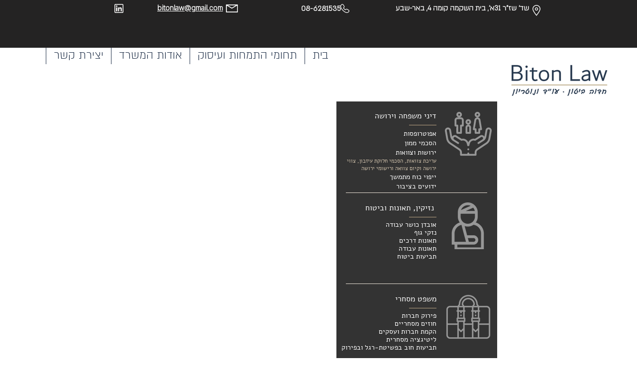

--- FILE ---
content_type: application/javascript; charset=utf-8
request_url: https://cdn.jsdelivr.net/gh/CodeBrush-dev/biton-law.com@main/seo-snippet.js
body_size: 3973
content:
// Single-file SEO snippet (CONFIG + META_DATA + LD_DATA + runtime)

(function () {
  "use strict";


  const CONFIG = {
    baseUrlFallback: "https://www.biton-law.com",
    googleSiteVerification: "0Inf2hqQPfiBjtL4hlj6f7JVUNDZ6wshUxfiBQBxLD0"
  };

  // === DATA (from your previous meta-tags.js) ===
  const META_DATA = {"meta_tags_list":[{"page_url":"https://www.biton-law.com/","title_tag":"עורכת דין באר שבע | חדוה ביטון","meta_description":"משרד עורכת דין ונוטריון בבאר שבע - משפט אזרחי, דיני נזיקין, חוזים, ירושה וייפוי כוח מתמשך. ניסיון מקצועי ומענה אישי של מעל 35 שנים."},{"page_url":"https://www.biton-law.com/practices","title_tag":"מקרקעין ונדל\"ן ודיני נזיקין באר שבע | חדוה ביטון","meta_description":"תחומי התמחות: מקרקעין ונדל\"ן, חוזים, תביעות נזיקין, תאונות דרכים, הסכמי ממון וייפוי כוח מתמשך. שירות משפטי מקצועי בבאר שבע."},{"page_url":"https://www.biton-law.com/about","title_tag":"משפט אזרחי באר שבע | חדוה ביטון","meta_description":"עו\"ד חדוה ביטון - 35 שנות ניסיון בבאר שבע בייעוץ וייצוג במשפט אזרחי, דיני נזיקין, מקרקעין, ירושות ושירותי נוטריון."},{"page_url":"https://www.biton-law.com/contact","title_tag":"נוטריון באר שבע | חדוה ביטון","meta_description":"צרו קשר עם משרד עורכת דין ונוטריון חדוה ביטון בבאר שבע לטיפול בנוטריון, ירושה, חוזים ודיני נזיקין. טלפון: 08-6281535."}],"keywords":["משפט אזרחי באר שבע","דיני נזיקין באר שבע","עורכת דין באר שבע","חוזים באר שבע","נוטריון באר שבע","ירושה ועיזבונות באר שבע","תאונות דרכים באר שבע","ייפוי כוח מתמשך באר שבע","מקרקעין ונדל\"ן באר שבע"]};

  // === DATA (from your previous LD.js) ===
  const LD_DATA = {
  "@context": "https://schema.org",
  "@type": "LegalService",
  "name": "חדוה ביטון - משרד עו\"ד ונוטריון בבאר שבע",
  "url": "https://www.biton-law.com/",
  "logo": "https://static.wixstatic.com/media/23c645_5cfacaf27cda44a2ae1ef631cc8213b2%7Emv2.png",
  "image": "https://static.wixstatic.com/media/23c645_20801b8e4c614d5984adb7af80a397ce%7Emv2.jpg",
  "description": "עו\"ד ונוטריון חדוה ביטון עוסקת בעריכת דין מזה כ-35 שנה. במשרדה העצמאי הממוקם בבאר שבע, היא מספקת מגוון שירותים משפטיים בתחומים: משפט אזרחי ומקרקעין, חוזים ותביעות כספיות שונות, הסכמי ממון, עריכת ייפוי כוח מתמשך, אפוטרופסות, נזיקין ותאונות דרכים, ירושה ועיזבונות, שירותי נוטריון.",
  "founder": {
    "@type": "Person",
    "name": "חדוה ביטון",
    "jobTitle": "עו\"ד ונוטריון",
    "alumniOf": "אוניברסיטת תל אביב",
    "description": "בוגרת לימודי משפטים באוניברסיטת תל אביב, חברה מן המניין בלשכת עורכי הדין, בעלת למעלה משלושה עשורים ניסיון. עוטרה בשנת 2013 באות \"יקיר המקצוע\" מטעם לשכת עורכי הדין."
  },
  "award": "יקיר המקצוע - לשכת עורכי הדין, 2013",
  "address": {
    "@type": "PostalAddress",
    "streetAddress": "שד' שז\"ר 31א', בית השקמה קומה 4",
    "addressLocality": "באר-שבע"
  },
  "telephone": "08-6281535",
  "faxNumber": "08-6281536",
  "email": "bitonlaw@gmail.com",
  "contactPoint": {
    "@type": "ContactPoint",
    "telephone": "08-6281535",
    "faxNumber": "08-6281536",
    "email": "bitonlaw@gmail.com",
    "contactType": "customer service",
    "areaServed": "באר-שבע",
    "availableLanguage": [
      "עברית",
      "אנגלית"
    ]
  },
  "areaServed": "באר-שבע",
  "service": [
    {
      "@type": "Service",
      "name": "נוטריון"
    },
    {
      "@type": "Service",
      "name": "ייפוי כוח"
    },
    {
      "@type": "Service",
      "name": "צוואה נוטריונית"
    },
    {
      "@type": "Service",
      "name": "משפט מסחרי"
    },
    {
      "@type": "Service",
      "name": "נזיקין, תאונות וביטוח"
    },
    {
      "@type": "Service",
      "name": "דיני משפחה וירושה"
    },
    {
      "@type": "Service",
      "name": "דיני עבודה"
    },
    {
      "@type": "Service",
      "name": "הוצאה לפועל"
    },
    {
      "@type": "Service",
      "name": "מקרקעין ונדל\"ן"
    }
  ],
  "mainEntityOfPage": {
    "@type": "WebPage",
    "@id": "https://www.biton-law.com/"
  }
};

  /* ===== Helpers ===== */
  function clamp(str, max) {
    if (typeof str !== "string") str = String(str ?? "");
    return str.length <= max ? str : str.slice(0, Math.max(0, max - 1)) + "…";
  }

  function stripTrailingSlash(p) {
    if (!p) return "/";
    return p.length > 1 && p.endsWith("/") ? p.slice(0, -1) : p;
  }

  function normalizePathFromUrl(url) {
    try {
      const u = new URL(url);
      return stripTrailingSlash(u.pathname || "/");
    } catch {
      const m = String(url || "").match(/^https?:\/\/[^/]+(\/[^?#]*)?/i);
      return stripTrailingSlash((m && m[1]) || "/");
    }
  }

  function removeLangPrefix(pathname) {
    const m = String(pathname || "/").match(
      /^\/([a-z]{2}(?:-[A-Z]{2})?)(?=\/|$)(.*)$/
    );
    if (!m) return pathname || "/";
    const rest = stripTrailingSlash(m[2] || "/");
    return rest || "/";
  }

  function currentPagePath() {
    const path = window.location.pathname || "/";
    return stripTrailingSlash(path || "/");
  }

  function currentKeyCandidates() {
    const path = currentPagePath();
    const origin = (window.location.origin || "").replace(/\/$/, "");
    const full = origin + path;

    if (path === "/") {
      return [full, "/"];
    }

    const noLang = removeLangPrefix(path);
    return [full, path, stripTrailingSlash(path), noLang, stripTrailingSlash(noLang)];
  }

  function buildIndex(metaJson) {
    const list = (metaJson && metaJson.meta_tags_list) || [];
    const index = {};
    for (const item of list) {
      const path = normalizePathFromUrl(item.page_url);
      let origin = "";
      try {
        origin = new URL(item.page_url).origin;
      } catch {
        origin = "";
      }
      const full = origin ? origin.replace(/\/$/, "") + path : "";

      const entry = {
        title: item.title_tag || "",
        description: item.meta_description || "",
      };

      index[path] = entry;
      index[stripTrailingSlash(path)] = entry;
      if (full) index[full] = entry;
    }
    return index;
  }

  function _stripQuotes(s) {
    return String(s ?? "")
      .replace(/["'“”‘’„«»]/g, "")
      .replace(/\s+/g, " ")
      .replace(/^[\s\-–—·,;:]+|[\s\-–—·,;:]+$/g, "")
      .trim();
  }

  function normalizeKeywordsList(input, opts) {
    const { maxKeywords = 20 } = opts || {};
    if (input == null) return [];
    let items = Array.isArray(input)
      ? input.slice()
      : typeof input === "string"
      ? input.split(",")
      : [];
    const seen = new Set();
    return items
      .map(_stripQuotes)
      .filter((s) => s && s.length >= 2)
      .filter((s) => {
        const k = s.toLowerCase();
        if (seen.has(k)) return false;
        seen.add(k);
        return true;
      })
      .slice(0, maxKeywords);
  }

  function normalizeKeywords(input, opts) {
    const { maxKeywords = 20, maxLength = 280 } = opts || {};
    const list = normalizeKeywordsList(input, { maxKeywords });
    const content = list.join(", ");
    return content.length > maxLength ? content.slice(0, maxLength) : content;
  }

  function applyAltFallbacks(keywordsPool) {
    if (!Array.isArray(keywordsPool) || keywordsPool.length === 0) return;
    try {
      const images = Array.from(document.querySelectorAll("img"));
      let i = 0;
      images.forEach((img) => {
        const curAlt = (img.getAttribute("alt") || "").trim().toLowerCase();
        const shouldReplace =
          !curAlt ||
          curAlt.endsWith(".jpg") ||
          curAlt.endsWith(".png") ||
          curAlt === "image" ||
          curAlt === "img";
        if (shouldReplace) {
          img.setAttribute("alt", keywordsPool[i % keywordsPool.length]);
          i++;
        }
      });
    } catch {
      /* ignore */
    }
  }

  function optimizeImages() {
    try {
      const images = Array.from(document.querySelectorAll("img"));
      if ("IntersectionObserver" in window) {
        const io = new IntersectionObserver((entries) => {
          entries.forEach((entry) => {
            if (entry.isIntersecting) {
              const img = entry.target;
              io.unobserve(img);
              // hook for tracking / lazy work if needed
            }
          });
        });
        images.forEach((img, index) => {
          if (index > 0) io.observe(img);
        });
      }
    } catch (err) {
      console.error("Image optimization error:", err);
    }
  }

  function upsertMeta(nameOrProperty, content, useProperty) {
    const selector = useProperty
      ? `meta[property="${nameOrProperty}"]`
      : `meta[name="${nameOrProperty}"]`;
    let el = document.head.querySelector(selector);
    if (!el) {
      el = document.createElement("meta");
      if (useProperty) el.setAttribute("property", nameOrProperty);
      else el.setAttribute("name", nameOrProperty);
      document.head.appendChild(el);
    }
    el.setAttribute("content", content);
  }

  function upsertLink(rel, href) {
    let link = document.head.querySelector(`link[rel="${rel}"]`);
    if (!link) {
      link = document.createElement("link");
      link.setAttribute("rel", rel);
      document.head.appendChild(link);
    }
    link.setAttribute("href", href);
  }

  function injectJsonLd(ldObject) {
    if (!ldObject) return;
    try {
      const existing = Array.from(
        document.head.querySelectorAll('script[type="application/ld+json"]')
      );
      existing.forEach((el) => {
        el.parentNode.removeChild(el);
      });

      const script = document.createElement("script");
      script.type = "application/ld+json";
      script.textContent = JSON.stringify(ldObject);
      document.head.appendChild(script);
    } catch (err) {
      console.error("Error injecting JSON-LD:", err);
    }
  }

  function applyJsonLd() {
    injectJsonLd(LD_DATA);
  }

  function applySeoFromJson() {
    try {
      const metaJson = META_DATA;
      const index = buildIndex(metaJson);

      const path = currentPagePath();
      const isHome = path === "/";

      const fallbackBase =
        (CONFIG && CONFIG.baseUrlFallback) ? CONFIG.baseUrlFallback : "";
      const baseUrl = (window.location.origin || fallbackBase).replace(/\/$/, "");
      const canonicalUrl = baseUrl + path;

      const keys = currentKeyCandidates();
      let entry = null;
      for (const k of keys) {
        if (index[k]) {
          entry = index[k];
          break;
        }
      }

      if (!entry) {
        return normalizeKeywordsList(metaJson.keywords, { maxKeywords: 25 });
      }

      const title = clamp(entry.title, 60);
      const desc = clamp(entry.description, 185);

      document.title = title;

      const metaList = [
        { type: "name", key: "description", content: desc },
        { type: "property", key: "og:url", content: canonicalUrl },
        { type: "name", key: "resource-hints", content: "preload" },
        { type: "name", key: "format-detection", content: "telephone=yes" },
        { type: "name", key: "mobile-web-app-capable", content: "yes" },
        { type: "name", key: "apple-mobile-web-app-capable", content: "yes" },
      ];

      // opcjonalnie dodaj google-site-verification, jeśli jest w CONFIG
      if (CONFIG && CONFIG.googleSiteVerification) {
        metaList.push({
          type: "name",
          key: "google-site-verification",
          content: CONFIG.googleSiteVerification
        });
      }

      if (isHome && metaJson && metaJson.keywords) {
        const kwContent = normalizeKeywords(metaJson.keywords, {
          maxKeywords: 25,
          maxLength: 512,
        });
        if (kwContent) {
          metaList.push({ type: "name", key: "keywords", content: kwContent });
        }
      }

      metaList.forEach((m) => {
        upsertMeta(m.key, m.content, m.type === "property");
      });

      upsertLink("canonical", canonicalUrl);

      return normalizeKeywordsList(metaJson.keywords, { maxKeywords: 25 });
    } catch (err) {
      console.error("Error meta settings:", err);
      return [];
    }
  }

  function initSnippetSEO() {
    const keywordsPool = applySeoFromJson();
    const path = currentPagePath();
    if (path === "/") {
      applyJsonLd();
    }
    optimizeImages();
    applyAltFallbacks(keywordsPool);
  }

  if (document.readyState === "loading") {
    document.addEventListener("DOMContentLoaded", initSnippetSEO);
  } else {
    initSnippetSEO();
  }
})();
